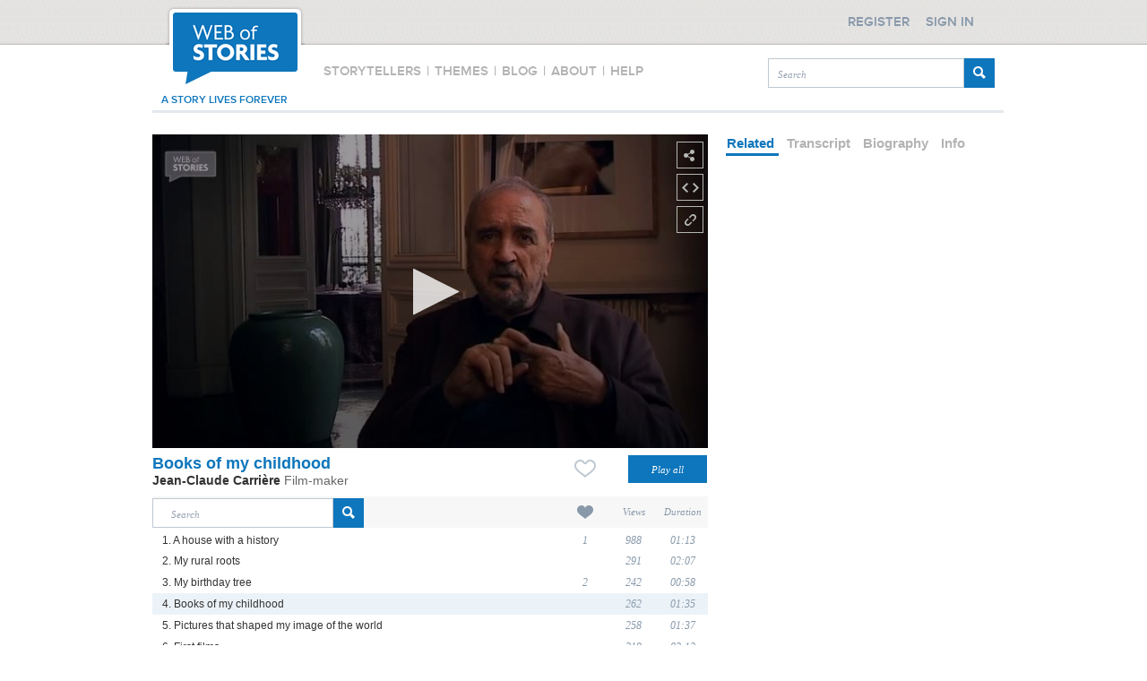

--- FILE ---
content_type: text/html;charset=UTF-8
request_url: https://www.webofstories.com/play/jc.carriere/4;jsessionid=92FB77EE46927E4D867085E7C4DDFAF0
body_size: 55696
content:
<!DOCTYPE html PUBLIC "-//W3C//DTD XHTML 1.0 Transitional//EN" "http://www.w3.org/TR/xhtml1/DTD/xhtml1-transitional.dtd">
<html xmlns="http://www.w3.org/1999/xhtml" xml:lang="en" lang="en">
	<head>
		<meta http-equiv="Content-Type" content="application/xhtml+xml; charset=utf-8" />
		<meta http-equiv="Content-Style-Type" content="text/css" />
		<meta name="google-site-verification" content="0nzsZEMhUox15ekVwMQaMcMdFjpi-4R8T9aBWEzAkqo" />
		<META name="y_key" content="4b83b80da66ae781" />
		<meta name="msvalidate.01" content="85AC317BFC30BB9111E36AF494978DD7" />

		<meta http-equiv="Cache-Control" content="no-cache, no-store, must-revalidate" />
		<meta http-equiv="Pragma" content="no-cache" />
		<meta http-equiv="Expires" content="0" />

		<title>Jean-Claude Carrière - Film-maker  - Books of my childhood - Web of Stories</title>
		<link href="/styles/style2.css" rel="stylesheet" type="text/css" />
		<link href="/styles/header.css" rel="stylesheet" type="text/css" />
		<link href="/styles/footer.css" rel="stylesheet" type="text/css" />
		<link href="https://d3qf61oza7ty3z.cloudfront.net/siteAssets/1_0_2/images/favicon.ico" rel="shortcut icon" type="image/ico" />
		<link href="https://d3qf61oza7ty3z.cloudfront.net/siteAssets/1_0_2/images/favicon.ico" rel="icon" type="image/ico" />
		
		<script type="text/javascript" src="https://code.jquery.com/jquery-1.10.2.min.js"></script>
		<script src="//cdnjs.cloudflare.com/ajax/libs/jquery-form-validator/2.1.15/jquery.form-validator.min.js"></script>
		<script src="https://code.jquery.com/ui/1.10.3/jquery-ui.js"></script>
		<script type="text/javascript" src="/scripts/jquery.timer.js"></script>
		<script type="text/javascript" src="/scripts/jquery.slimscroll.js"></script>
		<script type="text/javascript" src="/scripts/jquery.validate.min.js"></script>
		<script type="text/javascript" src="/scripts/jquery_added.js"></script>
		<script type="text/javascript" src="/scripts/functions.js"></script>
		<script type="text/javascript" src="/scripts/pagination.js"></script>
		<script type="text/javascript" src="/scripts/dialog.js"></script>
		<script type="text/javascript" src="/scripts/tabs.js"></script>
		<script type="text/javascript" src="/scripts/security.js"></script>
		<!--script type="text/javascript" src="/scripts/global.js"></script-->
		<!--link rel="stylesheet/less" type="text/css" href="/styles/style.less">  
		<script src="/scripts/less.js" type="text/javascript"></script-->  
		<link href="/styles/style.css" rel="stylesheet" type="text/css" />
		
			
		
					<!--<link rel="canonical" href="https://www.webofstories.com/play/51926"/>-->
	
	
	
	<link rel="stylesheet" type="text/css" href="/styles/play.css" />

	<meta name="description" content="Jean-Claude Carrière talks about his early love of reading"/>
	<meta name="medium" content="video" />
	<meta name="author" content="Jean-Claude Carrière" />
	<meta name="keywords" content="Jean-Claude Carrière,Film-maker,Reading, school books, childrens' literature, Jules Verne, Jack London, Fenimore Cooper"/>

	<meta property="fb:app_id" content="831501623708325" />
	<meta property="og:title"  content="Books of my childhood" />
	<meta property="og:description" content="Jean-Claude Carrière talks about his early love of reading"/>
	<meta property="og:type" content="video.other" />
	<meta property="og:site_name" content="Web of Stories"/>
	<meta property="og:url" content="https://www.webofstories.com/people/jc.carriere/4?o=SH" />

	<meta property="og:video"  content="https://d2o4yifwfks2gg.cloudfront.net/stories/50019/4.mp4" />
	<meta property="og:video:secure_url"  content="https://d2o4yifwfks2gg.cloudfront.net/stories/50019/4.mp4" />
	<meta property="og:video:type" content="video/mp4" />

	<meta property="og:image"  content="https://d3qf61oza7ty3z.cloudfront.net/images/50019/50019.jpg" />
	<meta property="og:image:secure_url"  content="https://d3qf61oza7ty3z.cloudfront.net/images/50019/50019.jpg" />
	<meta property="og:image:width" content="600" />
	<meta property="og:image:height" content="338" />
	<meta property="og:image:type" content="image/jpeg" />
	<meta property="og:image:alt" content="Jean-Claude Carrière" />

	<!--<script src="https://jwpsrv.com/library/NPw0MDpoEeSTYyIACyaB8g.js"></script>-->
	<style>
		.jw-text-track-cue {
			line-height: 1.4 !important
	}
	</style>
	<script src="/scripts/jwplayer-8.4.2/jwplayer.js"></script>	<!-- player: self hosted-->
	<script>jwplayer.key="+fSNa8NEmr0lahA/dyZF+SV82s4Juhs9qqt5UM6+08g=";</script> <!-- player: self hosted-->

	<script type="text/javascript" src="/scripts/jquery.ddslick.min.js"></script>
	<!--<script type="text/javascript" src="/scripts/clipboard/ZeroClipboard.js"></script>-->


	
		<script type="text/javascript">

			var deviceIphone = "iphone";
var deviceIpod = "ipod";
var deviceIpad = "ipad";
var engineWebKit  = "webkit";
var deviceS60 = "series60";
var deviceSymbian = "symbian";
var deviceAndroid = "android";
var deviceWinMob = "windows ce";
var deviceBB = "blackberry";
var devicePalm = "palm";

function isMobile() 
{
   var uagent = navigator.userAgent.toLowerCase();
   if (uagent.search(deviceIphone) > -1 ||
	   uagent.search(deviceIpod) > -1 ||
	   uagent.search(deviceIpad) > -1 ||
	   (uagent.search(engineWebKit) > -1 && (uagent.search(deviceSymbian) > -1 || uagent.search(deviceS60) > -1)) ||
	   uagent.search(deviceAndroid) > -1 ||
	   uagent.search(deviceWinMob) > -1 ||
	   uagent.search(deviceBB) > -1 ||
	   uagent.search(devicePalm) > -1)
      return true;
   else
      return false;
}


function getLanguage() 
{
	var language;
	
    if (navigator.appName == 'Netscape') {
        language = navigator.language;
	}
    else {
        language = navigator.browserLanguage;
	}	
	
	return language;

}
			$(function() {				 										
			});
		</script>
	</head>
	
	<body>
		
		<script type="text/javascript">
	var _eventType = "-";
var _eventActivity = "-";

	var recordPage = "/record";
var uploadPage = "/story/submission?mobile=true";
var isDetectorReady = false;

var flashDiv = document.getElementById('flashDiv');
camDiv = document.getElementById('cameraDetector');
if (flashDiv && camDiv)
{
	camDiv.removeChild(flashDiv);

}



function shareClicked()
{
	if (isMobile()) {
		window.location.href = uploadPage;
	}
	else {
	
		/**  
		
		We don't need any detection. The upload is integrated with recording.
		
		camDiv = document.getElementById('cameraDetector');
		
		flashDiv = document.createElement('flashDiv');
		
		var uagent = navigator.userAgent.toLowerCase();
		var detectNow = "true";
		if (uagent.search("firefox") > -1) {
			detectNow = "false"
		}
		var flashHTML = '<embed height="100%" width="100%" flashvars="detect='+ detectNow +'&cameraDetectedPage=/record&amp;cameraNotDetectedPage=/story/submission" allowscriptaccess="always" quality="high" name="cameraDetector" id="cameraDetector" style="" src="/embed/CameraDetector.swf" type="application/x-shockwave-flash" />'
		
		flashDiv.innerHTML = flashHTML;
		camDiv.appendChild(flashDiv);
		if (detectNow == "false") {
			setTimeout("detect()",100);
		}
		**/
		
		window.location.href = recordPage;
		
	}

}

function detectorReady() 
{
	isDetectorReady = true;
}

function detect() 
{
	if (!isDetectorReady) {
		setTimeout("detect()",100);
	}
	else
	{
		detector = document.getElementsByName("cameraDetector")[0];
		detector.detect();
		
	}
}

	var deviceIphone = "iphone";
var deviceIpod = "ipod";
var deviceIpad = "ipad";
var engineWebKit  = "webkit";
var deviceS60 = "series60";
var deviceSymbian = "symbian";
var deviceAndroid = "android";
var deviceWinMob = "windows ce";
var deviceBB = "blackberry";
var devicePalm = "palm";

function isMobile() 
{
   var uagent = navigator.userAgent.toLowerCase();
   if (uagent.search(deviceIphone) > -1 ||
	   uagent.search(deviceIpod) > -1 ||
	   uagent.search(deviceIpad) > -1 ||
	   (uagent.search(engineWebKit) > -1 && (uagent.search(deviceSymbian) > -1 || uagent.search(deviceS60) > -1)) ||
	   uagent.search(deviceAndroid) > -1 ||
	   uagent.search(deviceWinMob) > -1 ||
	   uagent.search(deviceBB) > -1 ||
	   uagent.search(devicePalm) > -1)
      return true;
   else
      return false;
}


function getLanguage() 
{
	var language;
	
    if (navigator.appName == 'Netscape') {
        language = navigator.language;
	}
    else {
        language = navigator.browserLanguage;
	}	
	
	return language;

}</script>
<script type="text/javascript">
	    var cookieName = "clientID";
	var clientID = -1;
	  
    function getClientId() {	
		if (clientID < 0) {
    		userId = '';
    		var storedClientId =  readCookie(cookieName);
    		if (storedClientId != null) {
    			clientID = storedClientId;
				createCookie(cookieName,clientID);
    		}
    		else {
				
				jQuery.ajax({
    			    url: "/clientId.json?uId="+userId+"&lang="+getLanguage(),
    			    dataType: "json",
    			    success: function (jsonResult) {
    			    	clientID = jsonResult.result.clientId;
        				createCookie(cookieName,clientID);
    		        }
    			});
    		}
		}
		return clientID;
		
    }
	
	function createCookie(name,value) {
    	document.cookie = name+"="+value+";expires=Wednesday, 01-Aug-2040 08:00:00 GMT; path=/";
	}
	
    function readCookie(name) {
    	var nameEQ = name + "=";
    	var ca = document.cookie.split(';');
    	for(var i=0;i < ca.length;i++) {
    		var c = ca[i];
    		while (c.charAt(0)==' ') c = c.substring(1,c.length);
    		if (c.indexOf(nameEQ) == 0) return c.substring(nameEQ.length,c.length);
    	}
    	return null;
    }
	var userId = '';
	var isMinisite = '';
</script>		<div id="overlay">&#160;</div>
		<div class="header-wrapper">

	<div class="header">

		<div id="logo" title="Web of Stories">
			<img src="https://d3qf61oza7ty3z.cloudfront.net/siteAssets/redesign/main/logo.png"/>
		</div>

		<div id="menu" class="menu">  	
	<span id="storyTellerMenu">
    	Storytellers	
    </span>
    <span>
    	|
    </span>
    <span id="themesMenu">
    	Themes
    </span> 
    <span>
    	|
    </span>
    <span id="blogMenu">
    	Blog
    </span>  	
    <span>
    	|
    </span>	        
    <span id="aboutMenu">
    	About
    </span>
    <span>
    	|
    </span> 
     <span id="helpMenu">   
		Help
    </span>    
</div>

<script>

	if(window.location.href.indexOf("storyteller") > -1) {
		$( "#storyTellerMenu" ).addClass("menuSelected");

	}else if(window.location.href.indexOf("your-stories/about") > -1) {
		$( "#yourStoriesAboutMenu" ).addClass("menuYourStoriesSelected");				
	}else if(window.location.href.indexOf("group/about") > -1) {
		$( "#groupAboutMenu" ).addClass("menuGroupSelected");						
	}else if(window.location.href.indexOf("about") > -1) {
		$( "#aboutMenu" ).addClass("menuSelected");	

    }else if(window.location.href.indexOf("your-stories/help") > -1) {
		$( "#yourStoriesHelpMenu" ).addClass("menuYourStoriesSelected");
	}else if(window.location.href.indexOf("help") > -1) {
		$( "#helpMenu" ).addClass("menuSelected");

	}else if(window.location.href.indexOf("your-stories/themes") > -1) {
		$( "#yourStoriesThemeMenu" ).addClass("menuYourStoriesSelected");
	}else if(window.location.href.indexOf("themes") > -1) {
		$( "#themesMenu" ).addClass("menuSelected");

	}else if(window.location.href.indexOf("thyroid") > -1) {
		$( "#thyroidUKMenu" ).addClass("menuGroupSelected");
	}else if(window.location.href.indexOf("lam") > -1) {
		$( "#lamActionMenu" ).addClass("menuGroupSelected");	
	}else if(window.location.href.indexOf("changing-faces") > -1) {
		$( "#changingFacesMenu" ).addClass("menuGroupSelected");			
	}else if(window.location.href.indexOf("record") > -1) {
		$( "#tellYourStoryMenu" ).addClass("menuYourStoriesSelected");
	}

	// WOS
	$( "#storyTellerMenu" ).click(function() {
		location.href="/storytellers";
	});		
	$( "#themesMenu" ).click(function() {
		location.href="/themes";
	});			
	$( "#aboutMenu" ).click(function() {
		location.href="/about";
	});		
	$( "#helpMenu" ).click(function() {
		location.href="/help";
	});

	// groups
	$( "#thyroidUKMenu" ).click(function() {
		location.href="/group/thyroid";
	});
	$( "#lamActionMenu" ).click(function() {
		location.href="/group/lam";
	});
	$( "#changingFacesMenu" ).click(function() {
		location.href="/group/changing-faces";
	});	
	$( "#groupAboutMenu" ).click(function() {
		location.href="/group/about";
	});	

	// your stories
	$( "#yourStoriesThemeMenu" ).click(function() {
		location.href="/your-stories/themes";
	});
	$( "#tellYourStoryMenu" ).click(function() {
		location.href="/record";
	});		
	$( "#yourStoriesAboutMenu" ).click(function() {
		location.href="/your-stories/about";
	});		
	$( "#yourStoriesHelpMenu" ).click(function() {
		location.href="/your-stories/help";
	});	

	// blog
	$( "#blogMenu" ).click(function() {
		window.open('http://blog.webofstories.com/');
	});	 							

</script>

		<div id="searchBox" style="width: 253px;">
			<form id="searchForm" method="get" action="/story/search">
				<input id="searchBoxTheme" class="searchBoxTheme" type="text" name="q" placeholder="Search" style="float: left; width: 204px !important;">
				<input id="searchButton" type="submit" value="" style="float: right; margin-top: 0;" />
			</form>
		</div>

		<div class="forever">a story lives forever</div>

		<div class="regsignDiv">
							<div class="register" id="register">
					<div>Register</div>
				</div>
				<div class="signin" id="signin">
					<div>Sign in</div>
				</div>	
					</div>

		<div id="myProfileDialog">
			<div class="border"></div>			
			<div class="top">
				<span>My Profile</span>				
			</div>	
			<div class="myProfileMenu">
				<div><a href="/profile">Edit profile</a></div>
				<div><a href="/changepassword">Change password</a></div>
				<div><a href="/profile?activeTab=2">My favourites</a></div>
				<div><a href="/profile?activeTab=3">My comments</a></div>
				<div id="logout"><a href="#">Logout</a></div>
			</div>
		</div>			

		<div id="signInDialog" class="toggler">
			<div class="border"></div>
			<div class="top">
				<span>Sign in</span>				
			</div>		
			<form action="" id="signinForm" class="form">
				<div id="loginErrorMessage">
					<strong>Form submission failed!</strong>
					<div></div>
				</div>	
				<div class="formElement">
					<input type="text" name="j_username" id="signInEmail" data-validation="email" data-validation-error-msg="Please enter a valid email address" placeholder="Your email">
				</div>				
				<div class="formElement">
					<input type="password" id="signInPassword" name="j_password" data-validation="length" data-validation-length="min6" data-validation-error-msg="Password must be at least 6 characters" placeholder="Your password" />
				</div>
				<p>
					<input type="checkbox" checked="checked" id="rememberMeCheckBox" />
					Stay signed in
				</p>	
				<button class="buttonCommon" id="signinBtn">Sign in</button>		
				<div class="forgotPassword">
					<span onclick="location.href='/forgottenpassword'">Recover your password?</span>
				</div>				
			</form>		
		</div>

		<div id="registerDialog">
			<div class="border"></div>
			<div class="top">
				<span>Register</span>				
			</div>
			<form action="#" id="registerForm" class="form">
				<div id="registerErrorMessage">
					<strong>Form submission failed!</strong>
					<div></div>
				</div>	
				<div id="registerDialogLeft">
					<div class="formElement">
						<input value="" type="text" name="user.displayname" id="user.displayname" placeholder="Your display name" data-validation="required" data-validation-error-msg="Please provide a display name" />
					</div>
					<div class="formElement">
						<input value="" type="text" name="user.email" id="user.email" placeholder="Your email"
						data-validation="email"  data-validation-error-msg="Please enter a valid email address" />
					</div>				
					<div class="formElement">
						<input value="" placeholder="Your password" type="password" id="password" name="password" data-validation="length" data-validation-length="min6" data-validation-error-msg="Password must be at least 6 characters"/>
					</div>				
					<div class="formElement">
						<input value="" placeholder="Confirm password" type="password" id="confirmPassword" name="confirmPassword" />
					</div>
				</div>				
				<div id="registrationsTerm">
					<p style="margin-top: 0;">
						Web of Stories Ltd would like to keep you informed about our products and services.
					</p>
					<p>
						<input id="user.wosMail" name="user.wosMail" checked="checked" type="checkbox">
						Please tick here if you would like us to keep you informed about our products and services.
					</p>
					<p>
						<input id="user.termsAndConditions" name="user.termsAndConditions" type="checkbox" 
							   data-validation="required" data-validation-error-msg="You have to agree to our terms &#38; conditions" /> 						
						I have read and accepted the <a href="/generalTerms">Terms &#38; Conditions</a>.
					</p>
					<p class="smallText">
						<b>Please note:</b> Your email and any private information provided at registration will not be passed on to other individuals or organisations without your specific approval.
					</p>	
					<button class="buttonCommon" id="registerBtn">Register</button>
				</div>	
			</form>
		</div>
	</div>
</div>
<script>
		$(function() {
		$( ".header #logo" ).bind( "click", function() {
			window.location.href = document.location.protocol + "//" + document.location.hostname;
		});

		$("#myProfile").click(function(e){
			var defoptions = {
				"overlay" : $("#overlay"),
				"dialog" : $("#myProfileDialog"),
				"changeDialogPosition" : false
			};	
			var dialog = new Dialog();		
			dialog.init(defoptions);			
			dialog.showDialog();
		});
		
		Security.signinToggler =  "#signin";
		Security.registerToggler = "#register";
		Security.logoutBtn =  "#logout";
		Security.myProfileBtn = "#myProfile";
		Security.signinForm = "#signinForm";
		Security.registerForm = "#registerForm";
		Security.registerBtn = "#registerButton";
		
					Security.setUpButtonsVisibility(false);
				
		Security.initDialogSignIn();
		Security.initDialogRegister();
		Security.initLogout("/logoff");
		Security.initValidations();						
	});
</script>		<div class="page">							
				

	<div class="main">
		<input type="hidden" id="authUserId" value="" />				

		<div style="float:left; width: 620px">
			
						
<img id="shareStoryBox" src="/2_0_0/images/share_icon.png" title="Share story" style="margin-left: 585px"/>

<div id="shareStoryBoxDialog" style="margin-left: 87px">

	<p>Video URL</p>

	<input type="text" id="storyUrl" value="https://www.webofstories.com/people/jc.carriere/4?o=SH" />
	<!--<input type="text" id="copy_button_share" data-clipboard-target="storyUrl" value="Copy me" />-->

	<div>	
		<a href="https://www.facebook.com/sharer.php?u=https://www.webofstories.com/people/jc.carriere/4?o=SH&amp;t=Books+of+my+childhood" rel="external,nofollow" target="_blank">
			<img alt="" title="Share on Facebook" src="/2_0_0/images/facebook_25.png" />
		</a>
		<a href="https://twitter.com/share?url=https://www.webofstories.com/people/jc.carriere/4?o=SH&amp;via=webofstories&amp;text=Books+of+my+childhood" rel="external,nofollow" target="_blank">
			<img alt="" title="Share on Twitter" src="/2_0_0/images/twitter_25.png" />
		</a>
		<a href="https://del.icio.us/post?url=https://www.webofstories.com/people/jc.carriere/4?o=SH&amp;title=Books+of+my+childhood" rel="external,nofollow" target="_blank">
			<img alt="" title="Share on Delicious" src="/2_0_0/images/share/icon-delicious.png" />
		</a>
		<a href="https://reddit.com/submit?url=https://www.webofstories.com/people/jc.carriere/4?o=SH&amp;title=Books+of+my+childhood" rel="external nofollow" target='_blank'>
			<img alt="" title="Share on Reddit" src="/2_0_0/images/share/icon-reddit.png" />
		</a>
		<a href="mailto:%20?subject=Video%20from%20Web%20Of%20Stories&amp;body=I%20have%20decided%20to%20share%20a%20story%20with%20you.%0AYou%20can%20see%20it%20at%20:%20https://www.webofstories.com/people/jc.carriere/4?o=SH%20." rel="external nofollow" target='_blank'>
			<img alt="" title="Send by mail" src="/2_0_0/images/share/icon-email.png" style="margin-right: 12px;" />
		</a>	
	</div>
</div>


<script type="text/javascript">	

	$(function(){	

		$("#shareStoryBox").click(function (e){
			var display = $("#shareStoryBoxDialog").css("display");
			if(display == 'none') {				
				
				$("#shareStoryBox").attr("src", "/2_0_0/images/share_active.png");
				$("#shareStoryBox").css("margin-left", "578px");
				$("#shareStoryBoxDialog").css("display", "block");

				$("#embedStoryBox").attr("src", "/2_0_0/images/embed_icon.png");
				$("#embedStoryBox").css("margin-left", "585px");
				$("#embedStoryBoxDialog").css("display", "none");

				$("#brokenLinkStoryBox").attr("src", "/2_0_0/images/link_icon.png");
				$("#brokenLinkStoryBox").css("margin-left", "585px");
				$("#brokenLinkStoryBoxDialog").css("display", "none");				

			} else {
				$("#shareStoryBox").attr("src", "/2_0_0/images/share_icon.png");
				$("#shareStoryBox").css("margin-left", "585px");
				$("#shareStoryBoxDialog").css("display", "none");
			}			
		});	

		$("#shareStoryBoxDialog").mouseleave(function() {
			$("#shareStoryBox").attr("src", "/2_0_0/images/share_icon.png");
			$("#shareStoryBox").css("margin-left", "585px");
			$("#shareStoryBoxDialog").css("display", "none");
		});
	});

</script>
			
	
	<img id="embedStoryBox" src="/2_0_0/images/embed_icon.png" title="Embed story" style="margin-left: 585px" />

			<div id="embedStoryBoxDialog" style="height: 50px; margin-top: 13px; margin-left: 72px">
			<p style="margin-top: 14px;">
				You must be registered to use this feature.
				<a href="#" id="signInToEmbed">Sign in</a>
				or
				<a href="#" id="registerToEmbed">register</a>.
			</p>			
		</div>
	

<script type="text/javascript">

	var selectedValue = "647 x 366";

	$(function(){	

		
		$("#embedStoryBox").click(function (e){
			var display = $("#embedStoryBoxDialog").css("display");
			if(display == 'none') {

				$("#embedStoryBox").attr("src", "/2_0_0/images/embed_active.png");
				$("#embedStoryBox").css("margin-left", "578px");
				$("#embedStoryBoxDialog").css("display", "block");
				
				$("#shareStoryBox").attr("src", "/2_0_0/images/share_icon.png");
				$("#shareStoryBox").css("margin-left", "585px");
				$("#shareStoryBoxDialog").css("display", "none");		

				$("#brokenLinkStoryBox").attr("src", "/2_0_0/images/link_icon.png");
				$("#brokenLinkStoryBox").css("margin-left", "585px");
				$("#brokenLinkStoryBoxDialog").css("display", "none");							
				
			} else {
				$("#embedStoryBox").attr("src", "/2_0_0/images/embed_icon.png");
				$("#embedStoryBox").css("margin-left", "585px");
				$("#embedStoryBoxDialog").css("display", "none");
			}			
		});

		$("#embedStoryBoxDialog").mouseleave(function() {
			$("#embedStoryBox").attr("src", "/2_0_0/images/embed_icon.png");
			$("#embedStoryBox").css("margin-left", "585px");
			$("#embedStoryBoxDialog").css("display", "none");
		});
	
		$("#signInToEmbed").click(function (e){
			$('html, body').animate({ scrollTop: 0 }, 'slow');
			$("#signin").click();			
			e.preventDefault();
		});
		
		$("#registerToEmbed").click(function (e){
			$('html, body').animate({ scrollTop: 0 }, 'slow');
			$("#register").click();								
			e.preventDefault();
		});		

		$(".sizeSelectBox .sizeSelectBoxSmall").addClass("sizeSelectBoxSelected");
		$(".sizeSelectBox").click(function(){
			$(".sizeSelectBox span:nth-child(2)").removeClass("sizeSelectBoxSelected");
			$(this).children("span:nth-child(2)").addClass("sizeSelectBoxSelected");
			updateEmbedCode($(this).children()[0].innerHTML);
		});			
		updateEmbedCode("647 x 366");	
		
		var filterData = [
			{
				text: '515 x 290',
				value: '515 x 290',
				selected: (selectedValue == '515 x 290'),
				description: ''
			},															
			{
				text: '647 x 366',
				value: '647 x 366',
				selected: (selectedValue == '647 x 366'),
				description: ''
			},	
			{
				text: '792 x 449',
				value: '792 x 449',
				selected: (selectedValue == '792 x 449'),
				description: ''
			},
			{
				text: '1188 x 664',
				value: '1188 x 664',
				selected: (selectedValue == '1188 x 664'),
				description: ''
			},
			{
				text: 'Customized',
				value: 'customized',
				selected: (selectedValue == 'customized'),
				description: ''
			}										
		]; 		

		$('#embedDropdown').ddslick({
			data: filterData,
			background: '#FFFFFF',
			width: 150,
			selectText: "Select media size",
			onSelected: function(selectedData){
				setSelectedValue(selectedData);
			}   
		});		

		function setSelectedValue(filterData) {	
			if(filterData.selectedData.value != selectedValue) {
				selectedValue = filterData.selectedData.value;
				if(selectedValue == 'customized') {
					$(".sizeSelect").css("display", "block");
				} else {
					$(".sizeSelect").css("display", "none");
					updateEmbedCode(selectedValue);	
				}				
			}			
		}
	});
	
	function updateEmbedCode(size) {
	
		$("#embedCode").html(getEmbedCode(size,
										  50019,
										  51926,
										  95,
										  'GL',
										  true,
										  'https://d3qf61oza7ty3z.cloudfront.net/images/50019/50019.jpg',
										  !false,
										  '4',
										  4));
	}	

	function getEmbedCode(size,speakerId,storyId,storyDuration,speakerType,isFromLives,thumbnailURL,hasSubtitles,storyFileName,storyOrder) {
		var width="0";
		var height="0";
		if (size == "Customised") {
			width = document.getElementById('embedCustomWidth').value;
			height = document.getElementById('embedCustomHeight').value;
		} else {
			var index = size.indexOf("x");
			width = size.substring(0,index-1);
			height = size.substring(index+2,size.length);
		}
		
		var embedCode = "&lt;iframe src=\"https://d3qf61oza7ty3z.cloudfront.net/siteAssets/1_0_2/embedcode/embed.html?"
		embedCode += "sp="+speakerId+"&sid="+storyId+"&d="+storyDuration

		if (!isFromLives) {
			var urlPrefix ="";
			if (speakerType == "MS") {
				embedCode += "&st=MS";
			}
			if (thumbnailURL != "" ) {
				var i = thumbnailURL.indexOf("/",10);
				thumbnailURL = urlPrefix + thumbnailURL.substring(i+1,thumbnailURL.length);
				embedCode += "&i="+thumbnailURL;
			}
		} else {
			if (hasSubtitles) {
				embedCode += "&sb=t"
			}
		}
		if (storyFileName != "") {
			embedCode += "&f="+storyFileName+"x";
		}
		embedCode += "\"";
		embedCode += " width=\"" + width + "\" height=\"" + height + "\" frameborder=\"0\" scrolling=\"no\" &gt; &lt;/iframe&gt;";
		return embedCode;
	}					

</script>
			
<img id="brokenLinkStoryBox" src="/2_0_0/images/link_icon.png" title="Report broken link" style="margin-left: 585px" />

<div id="brokenLinkStoryBoxDialog" style="margin-left: 152px"></div>

<script type="text/javascript">

	$(function() {	
		
		$("#brokenLinkStoryBox").click(function (e){
			var display = $("#brokenLinkStoryBoxDialog").css("display");
			if(display == 'none') {

				$("#brokenLinkStoryBox").attr("src", "/2_0_0/images/link_active.png");
				$("#brokenLinkStoryBox").css("margin-left", "578px");
				$("#brokenLinkStoryBoxDialog").css("display", "block");

				jQuery.get("/reportbrokenstory/51926?ajax=true",
					function(data) {
						$("#brokenLinkStoryBoxDialog").html(data);
					}
				);	
				
				$("#shareStoryBox").attr("src", "/2_0_0/images/share_icon.png");
				$("#shareStoryBox").css("margin-left", "585px");
				$("#shareStoryBoxDialog").css("display", "none");	

				$("#embedStoryBox").attr("src", "/2_0_0/images/embed_icon.png");
				$("#embedStoryBox").css("margin-left", "585px");
				$("#embedStoryBoxDialog").css("display", "none");							
				
			} else {
				$("#brokenLinkStoryBox").attr("src", "/2_0_0/images/link_icon.png");
				$("#brokenLinkStoryBox").css("margin-left", "585px");
				$("#brokenLinkStoryBoxDialog").css("display", "none");
			}			
		});

		$("#brokenLinkStoryBoxDialog").mouseleave(function() {
			$("#brokenLinkStoryBox").attr("src", "/2_0_0/images/link_icon.png");
			$("#brokenLinkStoryBox").css("margin-left", "585px");
			$("#brokenLinkStoryBoxDialog").css("display", "none");
		});

	});

</script>
			<div id="player1">		
			</div>
			
			<div id="playTitle"></div>

			<div id="playNextStory">
												<div class="content">
					<div style="float: left; width: 310px;">
						<p class="playNextStoryTitle">NEXT STORY</p>
						<div class="playNextStoryImg" onclick="location.href='/play/51927'">
							<img src="https://d3qf61oza7ty3z.cloudfront.net/images/50019/50019.jpg" />
							<img src="/2_0_0/images/play_icon.png" class="playIcon" />
							<p>Pictures that shaped my image of the world</p>
						</div>
					</div>
					<div style="float: right; width: 310px;">
													<p class="playNextStoryTitle" style="padding-left: 0;">RELATED STORIES</p>
																									</div>	
				</div>	
				<div class="background"></div>		
			</div>

			<script type="text/javascript">
					var onPlayAlreadyFired = false;
					var onCompleteAlreadyFired = false;
					var viewReportAccuracy = 10; // Every 10%
					var calledArray = new Array();

					jwplayer("player1").setup({			
						playlist: [{
	        				image: "https://d3qf61oza7ty3z.cloudfront.net/images/50019/50019.jpg",
	        				sources: [{
	            				file: "https://d2o4yifwfks2gg.cloudfront.net/stories/50019/4.mp4"
	        				}]
															,tracks: [{
									file: "https://s3-eu-west-1.amazonaws.com/eu-media1.webofstories.com/subs/50019/en/51926.xml",
									label: "English",
									kind: "captions",
									"default": true
								}]
								    				}],
						skin: "glow",
						width: "620",
						height: "350"
													,captions: {
								color: '#FFFFFF',
								fontSize: 14,
								backgroundOpacity: 50
							}
											});		

					/*
					 *	Display the story's title before play (in an absolute div)
					 */				
					jwplayer().on("beforePlay", function(event) {
						if(!onPlayAlreadyFired) {
							var currentTitle = "Books of my childhood";
							jwplayer().pause(true);
							document.getElementById('playTitle').innerHTML="<p>"+currentTitle+"</p>";
							$("#playTitle").fadeIn("slow").delay(3000).fadeOut("slow");
				        	setTimeout(function () {
				        		jwplayer().play(true);
				        	}, 3500);
				        	onPlayAlreadyFired = true;
				        }
					});

					/*
					 *	Track the story as viewed by the logged in user
					 */
					jwplayer().on("complete", function(event) {
						if(!onCompleteAlreadyFired) {

							// display the next and related stories
							$("#playNextStory").delay(1000).fadeIn("slow");					

							if(!wasCalledOn(100) && wasCalledOn(0)) {
								jQuery.post("/tracker/story", {
		                            uId: '',
									clientId: getClientId(),
									progress: 100,
		                            stId: '51926'
		                        });
							}

							onCompleteAlreadyFired = true;
						}
					});					

					jwplayer().on("time", function(event) {
						var currentPosition = jwplayer().getPosition();
						var totalDuration = jwplayer().getDuration();					

						if(totalDuration > 0 && currentPosition > 0) {

							var currentPrecentage = Math.floor((currentPosition * 100) / totalDuration);
							currentPrecentage = Math.floor(currentPrecentage / viewReportAccuracy) * viewReportAccuracy;	

	        				if (!wasCalledOn(currentPrecentage)) {
								
								var searchRequestId = getPageParam("srId");
								var o = getPageParam("o");
								var fullScreen = false;
								if (!isMobile()) {
									fullScreen = jwplayer().getFullscreen();
								}
								
	            				jQuery.post("/tracker/story", {
					                uId: '',
									clientId: getClientId(),
									progress: currentPrecentage,
					                stId: '51926',
									fullScreen: fullScreen,
									referrer: document.referrer,
									pageURL: document.location.href,
									o: o,
									srId: searchRequestId
	            				});

	            				calledArray.push(currentPrecentage);
	        				}
						}
					});			

				function wasCalledOn(percentage) {
		    		var i;
		    		for (i in calledArray) {
		        		if (calledArray[i] == percentage) {
		            		return true;
		        		}
		    		}
		    		return false;
				}	

				function getPageParam(name) {
					name = name.replace(/[\[]/,"\\\[").replace(/[\]]/,"\\\]");
					var regexS = "[\\?&]"+name+"=([^&#]*)";
					var regex = new RegExp( regexS );
					var results = regex.exec( window.location.href );
					if( results == null ) {
						return "";				
					} else {
						return results[1];
					}		
				}								

				$(function() {		
                    $("#playAllButton").click(function() {
                        location.href='/playAll/jc.carriere' + '?sId=' + $('#currentStoryId').val();
                    });
				});

			</script>
			
			<div id="mainInfo">
				<input type="hidden" id="currentStoryId" value="51926"/>
				<div id="title" style="width: 460px;">					
					<span>
						Books of my childhood
					</span>
				</div>		
				<div id="playMode" style="float: right; margin-top: 7px;">
						
			<img class="likeStoryBox" src="/2_0_0/images/favorite_00.png" title="Like a story" id="recommendButton-51926" style="" />
	

<script type="text/javascript">

	$(function(){	
		activateRecommendation("");
	});

	function activateRecommendation(userId) {
		
		$(".likeStoryBox").click(function(e) {
			if(userId!="") {
				var id=$(this).attr("id");
				var storyId=id.substring(id.indexOf('-')+1,id.length);
				jQuery.post("/recommend?ajax='true'", {"storyId":storyId},
					function(data) {

						if(data['result']) {											
							
							var result = data['result'];
							$("#playListLikes_"+storyId).html(result['count']);
							
							var number = parseInt(result['count']);
							if(number > 0) {
								$("#playListLikes_"+storyId).removeClass("playListLikesEmpty");
								$("#playListLikes_"+storyId).addClass("playListLikes");
							} else {
								$("#playListLikes_"+storyId).removeClass("playListLikes");
								$("#playListLikes_"+storyId).addClass("playListLikesEmpty");
							}
											
							if(result['increment'] == 1) {
								$("#"+id).attr("src", "/2_0_0/images/favorite_01.png");
							} else {
								$("#"+id).attr("src", "/2_0_0/images/favorite_00.png");
							}
						}										
					} , "json");
			
			} else {
				$('html, body').animate({ scrollTop: 0 }, 'slow');
				$("#signin").click();			
				e.preventDefault();
			}		
		});
	}
</script>											<input type="button" id="playAllButton" value="Play all" />
									</div>	
				<div id="speakerName" style="width: 460px;">							
					<span>Jean-Claude Carrière</span>	
											<span id="primaryField">Film-maker</span>
										<!-- only for Dorothy Hodgkin... -->					
									</div>	
															
			</div>		

   			<div id="allStories">  		
				<div id="searchStoryBox" style="top: 12px;">
											<form id="searchForm" action="/story/search" method="get">
	<input id="searchBox" type="text" class="searchBox" placeholder="Search" name="q" />	
	<input id="sp" type="hidden" name="sp" value="50019" />	
	<input id="searchButton" type="submit" value="" />
</form>									</div>	   					
				<script type="text/javascript">

	function activatePaginationLinks(isGreatLife,speakerId,totalResults) {	
		$("#paginationBarStory li").click(function(e) {
			var id=$(this).attr("id")
			var pageNumber=id.substring(id.indexOf('-')+1,id.length);
			var url;
			if(isGreatLife) {
				url="/greatlives/"+speakerId+"/page/"+pageNumber+"?ajax=true&t="+totalResults;
			} else {
				url="/users/"+speakerId+"/page/"+pageNumber+"?ajax=true&t="+totalResults;
			}				
			if(! $(this).hasClass("pageInactive")) {
				jQuery.get(url,function(data) {
					$("#allStoriesContent").html(data);
				});
			}
		});		
	}
	
	function activateNavigationButtons(nextStoryId, previousStoryId, speakerId) {
		$("#buttonNext").click(function() {
			if(nextStoryId != ""){
				$('html, body').animate({ scrollTop: 0 }, 'slow');
				setTimeout(function (){
					window.location="/play/"+nextStoryId+"?o=MS"
				}, 800);								
			}
		});	
		$("#buttonPrevious").click(function() {
			if(previousStoryId != ""){
				$('html, body').animate({ scrollTop: 0 }, 'slow');
				setTimeout(function (){
					window.location="/play/"+previousStoryId+"?o=MS"
				}, 800);									
			}
		});			
	}	
	
</script>
	<script type="text/javascript">
		$(function(){
			activatePaginationLinks(true,50019,80);
			
									
			activateNavigationButtons('51927', '51925', '50019')			
		});	
	</script>
<div id="allStoriesContent">
<table class="storiesTable" style="width: 100%; margin-bottom: 15px; margin-top: 10px;">
	<tr style="background-color: #f7f7f7;">
		<th style="width: 500px; text-align: left; height: 33px;">
		
		</th>
		<th id="likesTitle">
			<!-- <img src="/2_0_0/images/recommend_16.png" title="Likes" /> -->
			<img src="/2_0_0/images/heart_stats.png" title="Likes" />			
		</th>			
		<th id="viewsTitle" class="views text">
			Views
		</th>
		<th id="durationTitle" class="duration text">
			Duration
		</th>			
	</tr>
	<tbody id="allStoriesContent" style="border-top: 3px solid white;">
			<tr class="playListItem ">
		<td>
			<a href="/play/51923?o=MS" class="title" title="A house with a history">
				1.                A house with a history
			</a>
		</td>
		<td class="likes text">
			<span id="playListLikes_51923" class=" playListLikes " title="Recommendations">
									1
							</span>
		</td>			
		<td class="views text">
							988
					</td>
		<td class="duration text">
							01:13
					</td>	
	</tr>
	<tr class="playListItem ">
		<td>
			<a href="/play/51924?o=MS" class="title" title="My rural roots">
				2.                My rural roots
			</a>
		</td>
		<td class="likes text">
			<span id="playListLikes_51924" class=" playListLikesEmpty " title="Recommendations">
							</span>
		</td>			
		<td class="views text">
							291
					</td>
		<td class="duration text">
							02:07
					</td>	
	</tr>
	<tr class="playListItem ">
		<td>
			<a href="/play/51925?o=MS" class="title" title="My birthday tree">
				3.                My birthday tree
			</a>
		</td>
		<td class="likes text">
			<span id="playListLikes_51925" class=" playListLikes " title="Recommendations">
									2
							</span>
		</td>			
		<td class="views text">
							242
					</td>
		<td class="duration text">
							00:58
					</td>	
	</tr>
	<tr class="playListItem storySelected">
		<td>
			<a href="/play/51926?o=MS" class="title" title="Books of my childhood">
				4.                Books of my childhood
			</a>
		</td>
		<td class="likes text">
			<span id="playListLikes_51926" class=" playListLikesEmpty " title="Recommendations">
							</span>
		</td>			
		<td class="views text">
							262
					</td>
		<td class="duration text">
							01:35
					</td>	
	</tr>
	<tr class="playListItem ">
		<td>
			<a href="/play/51927?o=MS" class="title" title="Pictures that shaped my image of the world">
				5.                Pictures that shaped my image of the world
			</a>
		</td>
		<td class="likes text">
			<span id="playListLikes_51927" class=" playListLikesEmpty " title="Recommendations">
							</span>
		</td>			
		<td class="views text">
							258
					</td>
		<td class="duration text">
							01:37
					</td>	
	</tr>
	<tr class="playListItem ">
		<td>
			<a href="/play/51928?o=MS" class="title" title="First films">
				6.                First films
			</a>
		</td>
		<td class="likes text">
			<span id="playListLikes_51928" class=" playListLikesEmpty " title="Recommendations">
							</span>
		</td>			
		<td class="views text">
							219
					</td>
		<td class="duration text">
							02:12
					</td>	
	</tr>
	<tr class="playListItem ">
		<td>
			<a href="/play/51929?o=MS" class="title" title="My first real book">
				7.                My first real book
			</a>
		</td>
		<td class="likes text">
			<span id="playListLikes_51929" class=" playListLikesEmpty " title="Recommendations">
							</span>
		</td>			
		<td class="views text">
							196
					</td>
		<td class="duration text">
							00:43
					</td>	
	</tr>
	<tr class="playListItem ">
		<td>
			<a href="/play/51930?o=MS" class="title" title="Nurturing my flair for learning">
				8.                Nurturing my flair for learning
			</a>
		</td>
		<td class="likes text">
			<span id="playListLikes_51930" class=" playListLikesEmpty " title="Recommendations">
							</span>
		</td>			
		<td class="views text">
							178
					</td>
		<td class="duration text">
							01:45
					</td>	
	</tr>
	<tr class="playListItem ">
		<td>
			<a href="/play/51931?o=MS" class="title" title="Growing up in the country">
				9.                Growing up in the country
			</a>
		</td>
		<td class="likes text">
			<span id="playListLikes_51931" class=" playListLikesEmpty " title="Recommendations">
							</span>
		</td>			
		<td class="views text">
							137
					</td>
		<td class="duration text">
							01:31
					</td>	
	</tr>
	<tr class="playListItem ">
		<td>
			<a href="/play/51932?o=MS" class="title" title="An inspirational history teacher">
				10.                An inspirational history teacher
			</a>
		</td>
		<td class="likes text">
			<span id="playListLikes_51932" class=" playListLikes " title="Recommendations">
									1
							</span>
		</td>			
		<td class="views text">
							150
					</td>
		<td class="duration text">
							03:52
					</td>	
	</tr>
	</tbody>
</table>
<div id="pagination">	
			<ul class="paginationBar" id="paginationBarStory">
						
						<li class="padding paginationSeparator 			pageSelected "
							id="pagination-1"
			>
				 1
			</li>		
						<li class="padding paginationSeparator 			 "
							id="pagination-2"
			>
				 2
			</li>		
						<li class="padding paginationSeparator 			 "
							id="pagination-3"
			>
				 3
			</li>		
						<li class="padding paginationSeparator 			 "
							id="pagination-4"
			>
				 4
			</li>		
						<li class="padding paginationSeparator 			 "
							id="pagination-5"
			>
				 5
			</li>		
						<li class="padding paginationSeparator 			  neutralized"
			>
				 ...
			</li>		
						<li class="padding  paginationSeparatorNoBorder			 "
							id="pagination-8"
			>
				 8
			</li>		
						
						<li class="paginationSeparatorNoBorder" id="pagination-2">			
				<img src="https://d3qf61oza7ty3z.cloudfront.net/siteAssets/redesign/play/next.png" />
			</li>
			
		</ul>
	</div>
</div>

















	
			</div>	
	
			<script type="text/javascript">	
	
	$(function () {		
										
		activatePostComment(51926);		

		$("#signInToAddComment").click(function (e){
			$('html, body').animate({ scrollTop: 0 }, 'slow');
			$("#signin").click();			
			e.preventDefault();
		});
	
		$("#registerToAddComment").click(function (e){
			$('html, body').animate({ scrollTop: 0 }, 'slow');
			$("#register").click();								
			e.preventDefault();
		});	

	});

	function activatePostComment(story_id) {
		$("#postCommentButton").click(function(e){
			if ($("#newCommentText").val().length > 0) {
				jQuery.post("/comment/add?ajax=true", {commentText:$("#newCommentText").val(),storyId:story_id }, function(data){
						$("#newCommentText").val("");
						$("#comment-list").html(data);	
						$("#nbOfComments").text('('+(0 + 1)+')');
					}
				);
			}
		});
	}					
	
</script>

<div id="comments" style="position: relative;">
	<div class="playSection" style="height: 50px">
		<span>Comments</span>
		<span id="nbOfComments">(0)</span>
					<span id="signInToComment">
				Please <a id="signInToAddComment" href="#" style="font-weight: normal;">sign in</a> or 
				<a id="registerToAddComment" href="#" style="font-weight: normal;">register</a> to add comments</a>							
			</span>
			</div>
		
		
	<div class="commentList" id="comment-list" style=" margin-top:0 ">
		

<div id="pagination">
	</div>
	</div>		
	
</div>
					
		</div>
	
		<script type="text/javascript">	

	$(function () {	

		Tabs2.init("tab");
		$(".tabContent").slimScroll({
			height : '740px',			
			alwaysVisible: true,
			allowPageScroll: true
		});			

		$(".biographyElement").hide();
		$(".listenerBiography").hide();
		$(".listenerToggler").click(function(e){
			var id=$(this).attr("id");
			var listenerId=id.substring(id.indexOf('-')+1,id.length);
			if($('#biographyElement-'+listenerId).is(":visible")) {
				$('#biographyElement-'+listenerId).slideUp();
			} else {
				$('.biographyElement').slideUp();
				$("#bioText-"+listenerId+"-en").show();
				$("#bioLanguageLink-"+listenerId+"-en").css("color", "#0e76bc");
				$('#biographyElement-'+listenerId).slideDown();
			}
			e.preventDefault();
		});

		$(".bioLanguage-link").click(function(e){
			var id=$(this).attr("id");
			var listenerLanguageId=id.substring(id.indexOf('-')+1,id.length);
			$('.listenerBiography').hide();
			$("#bioText-"+listenerLanguageId).show();
			$(".bioLanguage-link").css("color", "#b3b3b3");
			$("#bioLanguageLink-"+listenerLanguageId).css("color", "#0e76bc");
			e.preventDefault();
			e.stopPropagation();
		});

		$(".transcriptTabContent").hide();
		$("#ENGLISH").show();
		$("#transcriptTab_ENGLISH").css("color", "#0e76bc");

		$(".transcriptTab").click(function(e){
			var id=$(this).attr("id");
			var lang=id.substring(id.indexOf('_')+1,id.length);				
			$(".transcriptTabContent").hide();
			$("#"+lang).show();
			$(".transcriptTab").css("color", "#b3b3b3");
			$("#transcriptTab_"+lang).css("color", "#0e76bc");
			e.preventDefault();
		});			
	});

</script>

<div style="float: right">

	<div class="rightTop">

		<div class="menu" style="height: 20px; text-transform: none; font-family: arial, sans-serif; font-weight: bold;">
							<span id="stories_tab" class="tab"> Related </span>		
				<span style="padding-right: 4px; padding-left: 4px;"></span>		
										<span id="transcript_tab" class="tab"> Transcript </span>
				<span style="padding-right: 4px; padding-left: 4px;"></span>
										<span id="biography_tab" class="tab"> Biography </span>
				<span style="padding-right: 4px; padding-left: 4px;"></span>
						<span id="info_tab" class="tab"> Info </span>
		</div>

					<div id="stories" class="tabContent">
				<div id="relatedStories">
									</div>
			</div>
		
					<div id="transcript" class="tabContent">
				<div class="transcriptLanguagesLink">
																		<span id="transcriptTab_ENGLISH" class="transcriptTab">
								English
							</span>
							 | 																								<span id="transcriptTab_FRENCH" class="transcriptTab">
								French
							</span>
																						</div>
									<div id="ENGLISH" class="transcriptTabContent" style="margin-right: 10px;">
						<p style="text-align: justify;">There was no book in the house where I was born, except maybe for a few old prayer books, some missals still used by my mother. But my parents didn&rsquo;t have what would now be called a library, they did not read, they didn&rsquo;t have the time to do so, farmers didn&rsquo;t have the time.</p>
<p style="text-align: justify;">The first books inside the house were mine, such as school books, then book prizes I was winning, or gifts from a distant cousin. Children books, from Jules Verne, Jack London, Fenimore Cooper... And those books were for me, from the start, as I was the first one in my family to own books, they were like some little treasure. I have found recently a list - almost a catalogue - of those books, I already had 80 books when I was 11 years old. And so I grew up with a certain taste for books, a taste I still have today and even turned into a bibliophile.&nbsp; I took care of libraries and so on. I have always kept that taste for books deep inside of me, and the same goes for reading, and for illustrations, and it is something that needs to be said about those years 1935 to 1945.</p>
					</div>				
									<div id="FRENCH" class="transcriptTabContent" style="margin-right: 10px;">
						<p>Dans la maison o&ugrave; je suis n&eacute; il n&rsquo;y avait pas de livres, sauf peut-&ecirc;tre quelques vieux livres de pri&egrave;res, quelques vieux missels que ma m&egrave;re utilisait encore. Mais, mes parents n&rsquo;avaient pas ce qu&rsquo;on appelle une biblioth&egrave;que, ils ne lisaient pas, ils n&rsquo;avaient pas le temps de lire, les paysans n&rsquo;avaient pas le temps de lire. Les premiers livres qui sont rentr&eacute;s dans cette maison, ont &eacute;t&eacute; les miens, c&rsquo;est-&agrave;-dire des livres d&rsquo;&eacute;cole et ensuite des livres de prix que j&rsquo;ai pu recevoir, ou des cadeaux que me faisaient des cousins &eacute;loign&eacute;s. Des livres pour enfants, des livres de Jule Verne, des livres de Jack London, des livres de Fenimore Cooper. Et ces livres ont constitu&eacute; pour moi, assez t&ocirc;t, comme j&rsquo;&eacute;tais le premier dans la famille &agrave; avoir des livres, une sorte de petit tr&eacute;sor. J&rsquo;ai retrouv&eacute; il n&rsquo;y a pas longtemps une liste des livres que j&rsquo;avais faite, presque comme un catalogue, j&rsquo;avais d&eacute;j&agrave; 80 livres quand j&rsquo;avais 11 ans. C&rsquo;&eacute;tait &eacute;norme pour un petit paysan de cette &eacute;poque-l&agrave;.</p>
<p>Et voil&agrave;, j&rsquo;ai grandi avec ce go&ucirc;t de livres que je n&rsquo;ai jamais perdu jusqu&rsquo;&agrave; aujourd&rsquo;hui, que je suis m&ecirc;me devenu bibliophile. Je me suis occupé de biblioth&egrave;ques, enfin et cetera. J&rsquo;ai gard&eacute; tr&egrave;s profond&eacute;ment accroch&eacute; au fond de moi ce go&ucirc;t du livre et aussi de la lecture et aussi de l&rsquo;illustration car une chose qu&rsquo;il faut dire &agrave; propos de ce temps-l&agrave;, je parle des ann&eacute;es de 1935 &agrave; 1945&hellip;</p>
					</div>				
							</div>
		
					<div id="biography" class="tabContent" style="padding-top: 7px;">
				<p>French screenwriter Jean-Claude Carrière (1931-2021) began his association with films aged 24 when he was selected by Jacques Tati to write for him. This early experience led to further contact with other film-makers, including Luis Buñuel with whom Carrière collaborated for many years. He wrote screenplays for films including <i>Belle de Jour</i>, <i>The Discreet Charms of the Bourgeoisie</i>, <i>Tin Drum</i> and <i>Danton</i>.</p>
			</div>
		
		<div id="info" class="tabContent" style="padding-top: 7px;">
			<p class="storyInfo">
				<strong>Title: </strong>Books of my childhood
			</p>
							<p>
					<strong>Listeners:</strong>
											<a href="#" id="toggleListener-50020" class="listenerToggler">Andrzej Wolski</a>
									</p>
									<div class="biographyElement" id="biographyElement-50020">
																			<p class="listenerBiography" id="bioText-50020-en">
								<p>Film director and documentary maker, Andrzej Wolski has made around 40 films since 1982 for French television, the BBC, TVP and other TV networks. He specializes in portraits and in historical films. Films that he has directed or written the screenplay for include <em>Kultura</em>, which he co-directed with Agnieszka Holland, and <em>KOR</em> which presents the history of the Worker&rsquo;s Defence Committee as told by its members. Andrzej Wolski has received many awards for his work, including the UNESCO Grand Prix at the Festival du Film d&rsquo;Art.</p>
							</p>
											</div>
														<p>
					<strong>Tags:</strong>
															Reading, school books, childrens' literature, Jules Verne, Jack London, Fenimore Cooper
				</p>
										<p>
					<span title="Story duration">
						<strong>Duration:</strong>
						1 minute, 35 seconds
					</span>
				</p>
										<p>
											<strong>Date story recorded:</strong>
										January 2010
				</p>
										<p>
					<strong>Date story went live:</strong>
					26 July 2010
				</p>
					</div>	
	</div>
</div>
	</div>
					
		</div>				
		<div class="footer-wrapper">

	<script>
		$(function() {
			$("#copy").html("&#169 "+new Date().getFullYear()+" Web of Stories unless otherwise stated <a href='mailto:info@webofstories.com' style='color: #0e76bc'>info@webofstories.com</a> ");		
		});
	</script>

	<div class="footer">

		<a href="/">
			<img src="/2_0_0/images/logo_footer.png" class="logo" />
		</a>	

		<table class="nav">
			<tr>
				<td class="main bottomBorder"> 
					<a href="/storytellers">Storytellers</a>
				</td>
				<td class="gap"></td>
				<td class="main bottomBorder"> 
					<a href="/press">Press</a>
				</td>				
			</tr>
			<tr>
				<td class="main bottomBorder"> 
					<a href="/themes">Themes</a>
				</td>
				<td class="gap"></td>
				<td class="main bottomBorder"> 
					<a href="/help">Help / FAQs</a>
				</td>				
			</tr>
			<tr>
				<td class="main"> 
					<a href="/about">About</a>
				</td>
				<td class="gap"></td>
				<td class="main bottomBorder"> 
					<a href="/generalTerms">Terms & Conditions</a>
				</td>	
			</tr>
		</table>

		<div class="social">
			<p>Stay connected</p>
			<div class="buttons" align="center">
				<a href="https://twitter.com/#!/webofstories" target="_TWITTER">
					<img src="/2_0_0/images/twitter_25.png" id="twitt" title="Twitter" />
				</a>
				<a href="https://www.facebook.com/webofstories" target="_FB">
					<img src="/2_0_0/images/facebook_25.png" id="fbook" title="Facebook" />
				</a>
				<a href="https://www.youtube.com/user/webofstories" target="_YT">
					<img src="/2_0_0/images/youtube_icon.png" id="youtube" title="Youtube" />
				</a>
			</div>
		</div>

		<span class="copy" id="copy">  </span>

	</div>

</div>

<script>
	$(function() {		
		var defoptions = {
			"overlay" : $("#overlay"),
			"dialog" : $("#mobileAppDialog"),
			"changeDialogPosition" : false
		};

		var dialog = new Dialog();
		dialog.init(defoptions);

		$("#appstore").click(function(e) {
			dialog.showDialog();
		});				
	});
</script>
		<script type="text/javascript" src="/scripts/google_tracking.js"></script>

	</body>

</html>


--- FILE ---
content_type: text/xml
request_url: https://s3-eu-west-1.amazonaws.com/eu-media1.webofstories.com/subs/50019/en/51926.xml
body_size: 2093
content:
<?xml version="1.0" encoding="utf-8" ?>
	<tt xmlns="http://www.w3.org/2006/10/ttaf1">
	 <head>
		<layout />
	  </head>
	  <body>
		<div xml:id="captions">
		
			<p begin="00:00:00" end="00:00:04">There were no books in the house where I was born,   </p>
		
			<p begin="00:00:04" end="00:00:11">except maybe for a few old prayer books,  <br />some Missals still used by my mother.</p>
		
			<p begin="00:00:11" end="00:00:15">But my parents didn’t have  <br />what we would call a library, </p>
		
			<p begin="00:00:15" end="00:00:18">they didn't read, they didn’t have the time,  <br />farmers didn’t have the time.</p>
		
			<p begin="00:00:18" end="00:00:23">The first books in the house were mine, </p>
		
			<p begin="00:00:23" end="00:00:31">some school books, some book prizes I won,  <br />or some gifts from a distant cousin.</p>
		
			<p begin="00:00:31" end="00:00:37">Children's books, from Jules Verne,  <br />Jack London, Fenimore Cooper.</p>
		
			<p begin="00:00:37" end="00:00:43">and those books were for me, from the start,</p>
		
			<p begin="00:00:43" end="00:00:48">I was the first one in my family to own books <br />they were like a small treasure. </p>
		
			<p begin="00:00:48" end="00:00:54">I found recently a list I made of  <br />those books, almost a catalogue,</p>
		
			<p begin="00:00:54" end="00:00:58">I already had 80 books when I was 11 years old. </p>
		
			<p begin="00:00:58" end="00:01:04">That was a lot for a farmer at the time.</p>
		
			<p begin="00:01:04" end="00:01:08">And so I grew up with a certain taste for books, </p>
		
			<p begin="00:01:08" end="00:01:13">a taste I still have today and  <br />have even turned into a bibliophile.</p>
		
			<p begin="00:01:13" end="00:01:22">I took care of libraries and I have  <br />retained that taste for books deep inside of me, </p>
		
			<p begin="00:01:22" end="00:01:28">and the same goes for reading, and for illustrations, </p>
		
			<p begin="00:01:28" end="00:01:35">and it is something that needs to be  <br />said about those years 1935 to 1945. </p>
		
		</div>
	  </body>
	</tt>

--- FILE ---
content_type: application/javascript
request_url: https://ssl.p.jwpcdn.com/player/v/8.4.2/polyfills.webvtt.js
body_size: 3593
content:
/*!
   JW Player version 8.4.2
   Copyright (c) 2018, JW Player, All Rights Reserved 
   This source code and its use and distribution is subject to the terms 
   and conditions of the applicable license agreement. 
   https://www.jwplayer.com/tos/
   This product includes portions of other software. For the full text of licenses, see
   https://ssl.p.jwpcdn.com/player/v/8.4.2/notice.txt
*/
(window.webpackJsonpjwplayer=window.webpackJsonpjwplayer||[]).push([[11],{131:function(t,e,i){"use strict";function r(t,e){this.name="ParsingError",this.code=t.code,this.message=e||t.message}function o(t){function e(t,e,i,r){return 3600*(0|t)+60*(0|e)+(0|i)+(0|r)/1e3}var i=t.match(/^(\d+):(\d{2})(:\d{2})?\.(\d{3})/);return i?i[3]?e(i[1],i[2],i[3].replace(":",""),i[4]):i[1]>59?e(i[1],i[2],0,i[4]):e(0,i[1],i[2],i[4]):null}i.r(e),r.prototype=Object.create(Error.prototype),r.prototype.constructor=r,r.Errors={BadSignature:{code:0,message:"Malformed WebVTT signature."},BadTimeStamp:{code:1,message:"Malformed time stamp."}};var n={"&amp;":"&","&lt;":"<","&gt;":">","&lrm;":"‎","&rlm;":"‏","&nbsp;":" "},a={c:"span",i:"i",b:"b",u:"u",ruby:"ruby",rt:"rt",v:"span",lang:"span"},s={v:"title",lang:"lang"},h={rt:"ruby"};function l(t,e){function i(){if(!e)return null;var t,i=e.match(/^([^<]*)(<[^>]+>?)?/);return t=i[1]?i[1]:i[2],e=e.substr(t.length),t}function r(t){return n[t]}function l(t){for(var e=void 0;e=t.match(/&(amp|lt|gt|lrm|rlm|nbsp);/);)t=t.replace(e[0],r);return t}function c(t,e){return!h[e.localName]||h[e.localName]===t.localName}function p(e,i){var r=a[e];if(!r)return null;var o=t.document.createElement(r),n=s[e];return n&&i&&(o[n]=i.trim()),o}for(var d=t.document.createElement("div"),u=d,f=void 0,g=[];null!==(f=i());)if("<"!==f[0])u.appendChild(t.document.createTextNode(l(f)));else{if("/"===f[1]){g.length&&g[g.length-1]===f.substr(2).replace(">","")&&(g.pop(),u=u.parentNode);continue}var m=o(f.substr(1,f.length-2)),v=void 0;if(m){v=t.document.createProcessingInstruction("timestamp",m),u.appendChild(v);continue}var y=f.match(/^<([^.\s/0-9>]+)(\.[^\s\\>]+)?([^>\\]+)?(\\?)>?$/);if(!y)continue;if(!(v=p(y[1],y[3])))continue;if(!c(u,v))continue;y[2]&&(v.className=y[2].substr(1).replace("."," ")),g.push(y[1]),u.appendChild(v),u=v}return d}var c=[[1470,1470],[1472,1472],[1475,1475],[1478,1478],[1488,1514],[1520,1524],[1544,1544],[1547,1547],[1549,1549],[1563,1563],[1566,1610],[1645,1647],[1649,1749],[1765,1766],[1774,1775],[1786,1805],[1807,1808],[1810,1839],[1869,1957],[1969,1969],[1984,2026],[2036,2037],[2042,2042],[2048,2069],[2074,2074],[2084,2084],[2088,2088],[2096,2110],[2112,2136],[2142,2142],[2208,2208],[2210,2220],[8207,8207],[64285,64285],[64287,64296],[64298,64310],[64312,64316],[64318,64318],[64320,64321],[64323,64324],[64326,64449],[64467,64829],[64848,64911],[64914,64967],[65008,65020],[65136,65140],[65142,65276],[67584,67589],[67592,67592],[67594,67637],[67639,67640],[67644,67644],[67647,67669],[67671,67679],[67840,67867],[67872,67897],[67903,67903],[67968,68023],[68030,68031],[68096,68096],[68112,68115],[68117,68119],[68121,68147],[68160,68167],[68176,68184],[68192,68223],[68352,68405],[68416,68437],[68440,68466],[68472,68479],[68608,68680],[126464,126467],[126469,126495],[126497,126498],[126500,126500],[126503,126503],[126505,126514],[126516,126519],[126521,126521],[126523,126523],[126530,126530],[126535,126535],[126537,126537],[126539,126539],[126541,126543],[126545,126546],[126548,126548],[126551,126551],[126553,126553],[126555,126555],[126557,126557],[126559,126559],[126561,126562],[126564,126564],[126567,126570],[126572,126578],[126580,126583],[126585,126588],[126590,126590],[126592,126601],[126603,126619],[126625,126627],[126629,126633],[126635,126651],[1114109,1114109]];function p(t){for(var e=0;e<c.length;e++){var i=c[e];if(t>=i[0]&&t<=i[1])return!0}return!1}function d(t,e){for(var i=e.childNodes.length-1;i>=0;i--)t.push(e.childNodes[i])}function u(t){if(!t||!t.length)return null;var e=t.pop(),i=e.textContent||e.innerText;if(i){var r=i.match(/^.*(\n|\r)/);return r?(t.length=0,r[0]):i}return"ruby"===e.tagName?u(t):e.childNodes?(d(t,e),u(t)):void 0}function f(){}function g(t,e){f.call(this),this.cue=e,this.cueDiv=l(t,e.text),this.cueDiv.className="jw-text-track-cue jw-reset";var i="horizontal-tb";/^(lr|rl)$/.test(e.vertical)&&(i="vertical-"+e.vertical);var r={textShadow:"",position:"relative",paddingLeft:0,paddingRight:0,left:0,top:0,bottom:0,display:"inline",writingMode:i,unicodeBidi:"plaintext"};this.applyStyles(r,this.cueDiv),this.div=t.document.createElement("div"),r={textAlign:"middle"===e.align?"center":e.align,whiteSpace:"pre-line",position:"absolute",direction:function(t){if(!t||!t.childNodes)return"ltr";var e=[],i=void 0;for(d(e,t);i=u(e);)for(var r=0;r<i.length;r++)if(p(i.charCodeAt(r)))return"rtl";return"ltr"}(this.cueDiv),writingMode:i,unicodeBidi:"plaintext"},this.applyStyles(r),this.div.appendChild(this.cueDiv);var o=0;switch(e.align){case"start":case"left":o=e.position;break;case"middle":case"center":o=("auto"===e.position?50:e.position)-e.size/2;break;case"end":case"right":o=e.position-e.size}o=Math.max(Math.min(100,o),0),e.vertical?this.applyStyles({top:this.formatStyle(o,"%"),height:this.formatStyle(e.size,"%")}):this.applyStyles({left:this.formatStyle(o,"%"),width:this.formatStyle(e.size,"%")}),this.move=function(t){this.applyStyles({top:this.formatStyle(t.top,"px"),bottom:this.formatStyle(t.bottom,"px"),left:this.formatStyle(t.left,"px"),paddingRight:this.formatStyle(t.right,"px"),height:"auto",width:this.formatStyle(t.width,"px")})}}function m(t){var e=void 0,i=void 0,r=void 0,o=void 0;if(t.div){i=t.div.offsetHeight,r=t.div.offsetWidth,o=t.div.offsetTop;var n=(n=t.div.childNodes)&&(n=n[0])&&n.getClientRects&&n.getClientRects();t=t.div.getBoundingClientRect(),e=n?Math.max(n[0]&&n[0].height||0,t.height/n.length):0}this.left=t.left,this.right=t.right,this.top=t.top||o,this.height=t.height||i,this.bottom=t.bottom||o+(t.height||i),this.width=t.width||r,this.lineHeight=void 0!==e?e:t.lineHeight,this.width=Math.ceil(this.width+1)}function v(t,e,i,r,o){var n=new m(e),a=e.cue,s=function(t){if("number"==typeof t.line&&(t.snapToLines||t.line>=0&&t.line<=100))return t.line;if(!t.track||!t.track.textTrackList||!t.track.textTrackList.mediaElement)return-1;for(var e=t.track,i=e.textTrackList,r=0,o=0;o<i.length&&i[o]!==e;o++)"showing"===i[o].mode&&r++;return-1*++r}(a),h=[];if(a.snapToLines){var l=void 0;switch(a.vertical){case"":h=["+y","-y"],l="height";break;case"rl":h=["+x","-x"],l="width";break;case"lr":h=["-x","+x"],l="width"}var c=n.lineHeight,p=Math.floor(i[l]/c);s=Math.min(s,p-o);var d=c*Math.round(s),u=i[l]+c,f=h[0];if(Math.abs(d)>u&&(d=d<0?-1:1,d*=Math.ceil(u/c)*c),s<0)d+=a.vertical?i.width:i.height,d-=o*c,h=h.reverse();d-=o,n.move(f,d)}else{var g=n.lineHeight/i.height*100;switch(a.lineAlign){case"middle":s-=g/2;break;case"end":s-=g}switch(a.vertical){case"":e.applyStyles({top:e.formatStyle(s,"%")});break;case"rl":e.applyStyles({left:e.formatStyle(s,"%")});break;case"lr":e.applyStyles({paddingRight:e.formatStyle(s,"%")})}h=["+y","-x","+x","-y"],n=new m(e)}var v=function(t,e){for(var o=void 0,n=new m(t),a=1,s=0;s<e.length;s++){for(;t.overlapsOppositeAxis(i,e[s])||t.within(i)&&t.overlapsAny(r);)t.move(e[s]);if(t.within(i))return t;var h=t.intersectPercentage(i);a>h&&(o=new m(t),a=h),t=new m(n)}return o||n}(n,h);e.move(v.toCSSCompatValues(i))}function y(){}f.prototype.applyStyles=function(t,e){for(var i in e=e||this.div,t)t.hasOwnProperty(i)&&(e.style[i]=t[i])},f.prototype.formatStyle=function(t,e){return 0===t?0:t+e},g.prototype=Object.create(f.prototype),g.prototype.constructor=g,m.prototype.move=function(t,e){switch(e=void 0!==e?e:this.lineHeight,t){case"+x":this.left+=e,this.right+=e;break;case"-x":this.left-=e,this.right-=e;break;case"+y":this.top+=e,this.bottom+=e;break;case"-y":this.top-=e,this.bottom-=e}},m.prototype.overlaps=function(t){return this.left<t.right&&this.right>t.left&&this.top<t.bottom&&this.bottom>t.top},m.prototype.overlapsAny=function(t){for(var e=0;e<t.length;e++)if(this.overlaps(t[e]))return!0;return!1},m.prototype.within=function(t){return this.top>=t.top&&this.bottom<=t.bottom&&this.left>=t.left&&this.right<=t.right},m.prototype.overlapsOppositeAxis=function(t,e){switch(e){case"+x":return this.left<t.left;case"-x":return this.right>t.right;case"+y":return this.top<t.top;case"-y":return this.bottom>t.bottom}},m.prototype.intersectPercentage=function(t){return Math.max(0,Math.min(this.right,t.right)-Math.max(this.left,t.left))*Math.max(0,Math.min(this.bottom,t.bottom)-Math.max(this.top,t.top))/(this.height*this.width)},m.prototype.toCSSCompatValues=function(t){return{top:this.top-t.top,bottom:t.bottom-this.bottom,left:this.left-t.left,paddingRight:t.right-this.right,height:this.height,width:this.width}},m.getSimpleBoxPosition=function(t){var e=t.div?t.div.offsetHeight:t.tagName?t.offsetHeight:0,i=t.div?t.div.offsetWidth:t.tagName?t.offsetWidth:0,r=t.div?t.div.offsetTop:t.tagName?t.offsetTop:0;return{left:(t=t.div?t.div.getBoundingClientRect():t.tagName?t.getBoundingClientRect():t).left,right:t.right,top:t.top||r,height:t.height||e,bottom:t.bottom||r+(t.height||e),width:t.width||i}},y.StringDecoder=function(){return{decode:function(t){if(!t)return"";if("string"!=typeof t)throw new Error("Error - expected string data.");return decodeURIComponent(encodeURIComponent(t))}}},y.convertCueToDOMTree=function(t,e){return t&&e?l(t,e):null};y.processCues=function(t,e,i,r){if(!t||!e||!i)return null;for(;i.firstChild;)i.removeChild(i.firstChild);if(!e.length)return null;var o=t.document.createElement("div");if(o.className="jw-text-track-container jw-reset",o.style.position="absolute",o.style.left="0",o.style.right="0",o.style.top="0",o.style.bottom="0",o.style.margin="1.5%",i.appendChild(o),function(t){for(var e=0;e<t.length;e++)if(t[e].hasBeenReset||!t[e].displayState)return!0;return!1}(e)||r){var n=[],a=m.getSimpleBoxPosition(o),s=e.reduce(function(t,e){return t+e.text.split("\n").length},0);!function(){for(var i=0;i<e.length;i++){var r=e[i],h=new g(t,r);h.div.className="jw-text-track-display jw-reset",o.appendChild(h.div),v(0,h,a,n,s),s-=r.text.split("\n").length,r.displayState=h.div,n.push(m.getSimpleBoxPosition(h))}}()}else for(var h=0;h<e.length;h++)o.appendChild(e[h].displayState)};var w=window.WebVTT;w||(window.WebVTT=w=y),e.default=w}}]);

--- FILE ---
content_type: text/javascript
request_url: https://www.webofstories.com/scripts/dialog.js
body_size: 2420
content:
function Dialog() {

	this.dialog = $("#dialog");
	this.overlay = undefined;
	this.fceCountPosition = "";
	this.fceFillDialogContent = "";
	this.changeDialogPosition = true;

	this.init = function(options) {
		this.setUpVariable(options);

		if (this.overlay != undefined) {
			if (!$(this.dialog).hasClass("toggler"))
				$(this.dialog).addClass("toggler");

			$(this.overlay).click(function(e) {
				$(".toggler").hide();
				$("#overlay").hide();
			});
		}
	};

	this.setUpVariable = function(options) {

		if (options != undefined) {

			if (options.dialog != undefined)
				this.dialog = options.dialog;

			if (options.overlay != undefined)
				this.overlay = options.overlay;

			if (options.fceCountPosition != undefined)
				this.fceCountPosition = options.fceCountPosition;

			if (options.fceFillDialogContent != undefined)
				this.fceFillDialogContent = options.fceFillDialogContent;

			if (options.changeDialogPosition != undefined)
				this.changeDialogPosition = options.changeDialogPosition;		

		}

	};

	this.changeDialogPositionfce = function(params) {
		
			var positions = null;

			if (this.fceCountPosition != "") {
				positions = eval(this.fceCountPosition);
			}
			
			if (positions === undefined || positions == null) {
				$(this.dialog).center();
			} else {
				$(this.dialog).css("position", "absolute");
				$(this.dialog).css("left", positions.x + "px");
				$(this.dialog).css("top", positions.y + "px");
			}
		
	};

	this.showDialog = function(params) {
		if (this.changeDialogPosition) {
			this.changeDialogPositionfce(params);
		}
		
		if (this.fceFillDialogContent != "") {
			eval(this.fceFillDialogContent);
		}

		if (this.overlay != undefined) {
			$(this.overlay).show();
		}

		$(this.dialog).show();
	};

	this.hide = function() {
		$(this.dialog).hide();

		if (this.overlay != undefined) {
			$(this.overlay).hide();
		}
	};
}

function initDialogStoryTellers() {
	var defoptions = {

		"fceCountPosition" : "storyTellersDialogPosition(params)",
		"fceFillDialogContent" : "fillStoryTellerDialogCOntent(params)"
	};

	var dialog = new Dialog();
	dialog.init(defoptions);

	$(".about").click(function(e) {
		var params = {
			"toggler" : $(this)
		};
		dialog.showDialog(params);
	});

	$("#dialogClose").click(function() {
		dialog.hide();
	});
}





